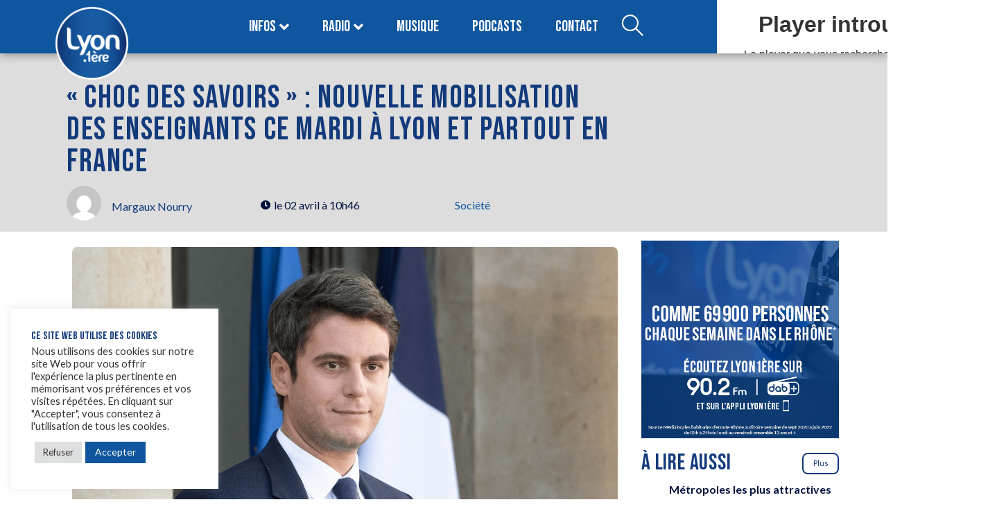

--- FILE ---
content_type: text/html; charset=utf-8
request_url: https://www.google.com/recaptcha/api2/anchor?ar=1&k=6LdMaPIhAAAAAAU2N8wYrQw_le0-yCHfLqVyZu8T&co=aHR0cHM6Ly93d3cubHlvbnByZW1pZXJlLmZyOjQ0Mw..&hl=en&v=PoyoqOPhxBO7pBk68S4YbpHZ&size=invisible&anchor-ms=20000&execute-ms=30000&cb=kz3gmnf3it4s
body_size: 48756
content:
<!DOCTYPE HTML><html dir="ltr" lang="en"><head><meta http-equiv="Content-Type" content="text/html; charset=UTF-8">
<meta http-equiv="X-UA-Compatible" content="IE=edge">
<title>reCAPTCHA</title>
<style type="text/css">
/* cyrillic-ext */
@font-face {
  font-family: 'Roboto';
  font-style: normal;
  font-weight: 400;
  font-stretch: 100%;
  src: url(//fonts.gstatic.com/s/roboto/v48/KFO7CnqEu92Fr1ME7kSn66aGLdTylUAMa3GUBHMdazTgWw.woff2) format('woff2');
  unicode-range: U+0460-052F, U+1C80-1C8A, U+20B4, U+2DE0-2DFF, U+A640-A69F, U+FE2E-FE2F;
}
/* cyrillic */
@font-face {
  font-family: 'Roboto';
  font-style: normal;
  font-weight: 400;
  font-stretch: 100%;
  src: url(//fonts.gstatic.com/s/roboto/v48/KFO7CnqEu92Fr1ME7kSn66aGLdTylUAMa3iUBHMdazTgWw.woff2) format('woff2');
  unicode-range: U+0301, U+0400-045F, U+0490-0491, U+04B0-04B1, U+2116;
}
/* greek-ext */
@font-face {
  font-family: 'Roboto';
  font-style: normal;
  font-weight: 400;
  font-stretch: 100%;
  src: url(//fonts.gstatic.com/s/roboto/v48/KFO7CnqEu92Fr1ME7kSn66aGLdTylUAMa3CUBHMdazTgWw.woff2) format('woff2');
  unicode-range: U+1F00-1FFF;
}
/* greek */
@font-face {
  font-family: 'Roboto';
  font-style: normal;
  font-weight: 400;
  font-stretch: 100%;
  src: url(//fonts.gstatic.com/s/roboto/v48/KFO7CnqEu92Fr1ME7kSn66aGLdTylUAMa3-UBHMdazTgWw.woff2) format('woff2');
  unicode-range: U+0370-0377, U+037A-037F, U+0384-038A, U+038C, U+038E-03A1, U+03A3-03FF;
}
/* math */
@font-face {
  font-family: 'Roboto';
  font-style: normal;
  font-weight: 400;
  font-stretch: 100%;
  src: url(//fonts.gstatic.com/s/roboto/v48/KFO7CnqEu92Fr1ME7kSn66aGLdTylUAMawCUBHMdazTgWw.woff2) format('woff2');
  unicode-range: U+0302-0303, U+0305, U+0307-0308, U+0310, U+0312, U+0315, U+031A, U+0326-0327, U+032C, U+032F-0330, U+0332-0333, U+0338, U+033A, U+0346, U+034D, U+0391-03A1, U+03A3-03A9, U+03B1-03C9, U+03D1, U+03D5-03D6, U+03F0-03F1, U+03F4-03F5, U+2016-2017, U+2034-2038, U+203C, U+2040, U+2043, U+2047, U+2050, U+2057, U+205F, U+2070-2071, U+2074-208E, U+2090-209C, U+20D0-20DC, U+20E1, U+20E5-20EF, U+2100-2112, U+2114-2115, U+2117-2121, U+2123-214F, U+2190, U+2192, U+2194-21AE, U+21B0-21E5, U+21F1-21F2, U+21F4-2211, U+2213-2214, U+2216-22FF, U+2308-230B, U+2310, U+2319, U+231C-2321, U+2336-237A, U+237C, U+2395, U+239B-23B7, U+23D0, U+23DC-23E1, U+2474-2475, U+25AF, U+25B3, U+25B7, U+25BD, U+25C1, U+25CA, U+25CC, U+25FB, U+266D-266F, U+27C0-27FF, U+2900-2AFF, U+2B0E-2B11, U+2B30-2B4C, U+2BFE, U+3030, U+FF5B, U+FF5D, U+1D400-1D7FF, U+1EE00-1EEFF;
}
/* symbols */
@font-face {
  font-family: 'Roboto';
  font-style: normal;
  font-weight: 400;
  font-stretch: 100%;
  src: url(//fonts.gstatic.com/s/roboto/v48/KFO7CnqEu92Fr1ME7kSn66aGLdTylUAMaxKUBHMdazTgWw.woff2) format('woff2');
  unicode-range: U+0001-000C, U+000E-001F, U+007F-009F, U+20DD-20E0, U+20E2-20E4, U+2150-218F, U+2190, U+2192, U+2194-2199, U+21AF, U+21E6-21F0, U+21F3, U+2218-2219, U+2299, U+22C4-22C6, U+2300-243F, U+2440-244A, U+2460-24FF, U+25A0-27BF, U+2800-28FF, U+2921-2922, U+2981, U+29BF, U+29EB, U+2B00-2BFF, U+4DC0-4DFF, U+FFF9-FFFB, U+10140-1018E, U+10190-1019C, U+101A0, U+101D0-101FD, U+102E0-102FB, U+10E60-10E7E, U+1D2C0-1D2D3, U+1D2E0-1D37F, U+1F000-1F0FF, U+1F100-1F1AD, U+1F1E6-1F1FF, U+1F30D-1F30F, U+1F315, U+1F31C, U+1F31E, U+1F320-1F32C, U+1F336, U+1F378, U+1F37D, U+1F382, U+1F393-1F39F, U+1F3A7-1F3A8, U+1F3AC-1F3AF, U+1F3C2, U+1F3C4-1F3C6, U+1F3CA-1F3CE, U+1F3D4-1F3E0, U+1F3ED, U+1F3F1-1F3F3, U+1F3F5-1F3F7, U+1F408, U+1F415, U+1F41F, U+1F426, U+1F43F, U+1F441-1F442, U+1F444, U+1F446-1F449, U+1F44C-1F44E, U+1F453, U+1F46A, U+1F47D, U+1F4A3, U+1F4B0, U+1F4B3, U+1F4B9, U+1F4BB, U+1F4BF, U+1F4C8-1F4CB, U+1F4D6, U+1F4DA, U+1F4DF, U+1F4E3-1F4E6, U+1F4EA-1F4ED, U+1F4F7, U+1F4F9-1F4FB, U+1F4FD-1F4FE, U+1F503, U+1F507-1F50B, U+1F50D, U+1F512-1F513, U+1F53E-1F54A, U+1F54F-1F5FA, U+1F610, U+1F650-1F67F, U+1F687, U+1F68D, U+1F691, U+1F694, U+1F698, U+1F6AD, U+1F6B2, U+1F6B9-1F6BA, U+1F6BC, U+1F6C6-1F6CF, U+1F6D3-1F6D7, U+1F6E0-1F6EA, U+1F6F0-1F6F3, U+1F6F7-1F6FC, U+1F700-1F7FF, U+1F800-1F80B, U+1F810-1F847, U+1F850-1F859, U+1F860-1F887, U+1F890-1F8AD, U+1F8B0-1F8BB, U+1F8C0-1F8C1, U+1F900-1F90B, U+1F93B, U+1F946, U+1F984, U+1F996, U+1F9E9, U+1FA00-1FA6F, U+1FA70-1FA7C, U+1FA80-1FA89, U+1FA8F-1FAC6, U+1FACE-1FADC, U+1FADF-1FAE9, U+1FAF0-1FAF8, U+1FB00-1FBFF;
}
/* vietnamese */
@font-face {
  font-family: 'Roboto';
  font-style: normal;
  font-weight: 400;
  font-stretch: 100%;
  src: url(//fonts.gstatic.com/s/roboto/v48/KFO7CnqEu92Fr1ME7kSn66aGLdTylUAMa3OUBHMdazTgWw.woff2) format('woff2');
  unicode-range: U+0102-0103, U+0110-0111, U+0128-0129, U+0168-0169, U+01A0-01A1, U+01AF-01B0, U+0300-0301, U+0303-0304, U+0308-0309, U+0323, U+0329, U+1EA0-1EF9, U+20AB;
}
/* latin-ext */
@font-face {
  font-family: 'Roboto';
  font-style: normal;
  font-weight: 400;
  font-stretch: 100%;
  src: url(//fonts.gstatic.com/s/roboto/v48/KFO7CnqEu92Fr1ME7kSn66aGLdTylUAMa3KUBHMdazTgWw.woff2) format('woff2');
  unicode-range: U+0100-02BA, U+02BD-02C5, U+02C7-02CC, U+02CE-02D7, U+02DD-02FF, U+0304, U+0308, U+0329, U+1D00-1DBF, U+1E00-1E9F, U+1EF2-1EFF, U+2020, U+20A0-20AB, U+20AD-20C0, U+2113, U+2C60-2C7F, U+A720-A7FF;
}
/* latin */
@font-face {
  font-family: 'Roboto';
  font-style: normal;
  font-weight: 400;
  font-stretch: 100%;
  src: url(//fonts.gstatic.com/s/roboto/v48/KFO7CnqEu92Fr1ME7kSn66aGLdTylUAMa3yUBHMdazQ.woff2) format('woff2');
  unicode-range: U+0000-00FF, U+0131, U+0152-0153, U+02BB-02BC, U+02C6, U+02DA, U+02DC, U+0304, U+0308, U+0329, U+2000-206F, U+20AC, U+2122, U+2191, U+2193, U+2212, U+2215, U+FEFF, U+FFFD;
}
/* cyrillic-ext */
@font-face {
  font-family: 'Roboto';
  font-style: normal;
  font-weight: 500;
  font-stretch: 100%;
  src: url(//fonts.gstatic.com/s/roboto/v48/KFO7CnqEu92Fr1ME7kSn66aGLdTylUAMa3GUBHMdazTgWw.woff2) format('woff2');
  unicode-range: U+0460-052F, U+1C80-1C8A, U+20B4, U+2DE0-2DFF, U+A640-A69F, U+FE2E-FE2F;
}
/* cyrillic */
@font-face {
  font-family: 'Roboto';
  font-style: normal;
  font-weight: 500;
  font-stretch: 100%;
  src: url(//fonts.gstatic.com/s/roboto/v48/KFO7CnqEu92Fr1ME7kSn66aGLdTylUAMa3iUBHMdazTgWw.woff2) format('woff2');
  unicode-range: U+0301, U+0400-045F, U+0490-0491, U+04B0-04B1, U+2116;
}
/* greek-ext */
@font-face {
  font-family: 'Roboto';
  font-style: normal;
  font-weight: 500;
  font-stretch: 100%;
  src: url(//fonts.gstatic.com/s/roboto/v48/KFO7CnqEu92Fr1ME7kSn66aGLdTylUAMa3CUBHMdazTgWw.woff2) format('woff2');
  unicode-range: U+1F00-1FFF;
}
/* greek */
@font-face {
  font-family: 'Roboto';
  font-style: normal;
  font-weight: 500;
  font-stretch: 100%;
  src: url(//fonts.gstatic.com/s/roboto/v48/KFO7CnqEu92Fr1ME7kSn66aGLdTylUAMa3-UBHMdazTgWw.woff2) format('woff2');
  unicode-range: U+0370-0377, U+037A-037F, U+0384-038A, U+038C, U+038E-03A1, U+03A3-03FF;
}
/* math */
@font-face {
  font-family: 'Roboto';
  font-style: normal;
  font-weight: 500;
  font-stretch: 100%;
  src: url(//fonts.gstatic.com/s/roboto/v48/KFO7CnqEu92Fr1ME7kSn66aGLdTylUAMawCUBHMdazTgWw.woff2) format('woff2');
  unicode-range: U+0302-0303, U+0305, U+0307-0308, U+0310, U+0312, U+0315, U+031A, U+0326-0327, U+032C, U+032F-0330, U+0332-0333, U+0338, U+033A, U+0346, U+034D, U+0391-03A1, U+03A3-03A9, U+03B1-03C9, U+03D1, U+03D5-03D6, U+03F0-03F1, U+03F4-03F5, U+2016-2017, U+2034-2038, U+203C, U+2040, U+2043, U+2047, U+2050, U+2057, U+205F, U+2070-2071, U+2074-208E, U+2090-209C, U+20D0-20DC, U+20E1, U+20E5-20EF, U+2100-2112, U+2114-2115, U+2117-2121, U+2123-214F, U+2190, U+2192, U+2194-21AE, U+21B0-21E5, U+21F1-21F2, U+21F4-2211, U+2213-2214, U+2216-22FF, U+2308-230B, U+2310, U+2319, U+231C-2321, U+2336-237A, U+237C, U+2395, U+239B-23B7, U+23D0, U+23DC-23E1, U+2474-2475, U+25AF, U+25B3, U+25B7, U+25BD, U+25C1, U+25CA, U+25CC, U+25FB, U+266D-266F, U+27C0-27FF, U+2900-2AFF, U+2B0E-2B11, U+2B30-2B4C, U+2BFE, U+3030, U+FF5B, U+FF5D, U+1D400-1D7FF, U+1EE00-1EEFF;
}
/* symbols */
@font-face {
  font-family: 'Roboto';
  font-style: normal;
  font-weight: 500;
  font-stretch: 100%;
  src: url(//fonts.gstatic.com/s/roboto/v48/KFO7CnqEu92Fr1ME7kSn66aGLdTylUAMaxKUBHMdazTgWw.woff2) format('woff2');
  unicode-range: U+0001-000C, U+000E-001F, U+007F-009F, U+20DD-20E0, U+20E2-20E4, U+2150-218F, U+2190, U+2192, U+2194-2199, U+21AF, U+21E6-21F0, U+21F3, U+2218-2219, U+2299, U+22C4-22C6, U+2300-243F, U+2440-244A, U+2460-24FF, U+25A0-27BF, U+2800-28FF, U+2921-2922, U+2981, U+29BF, U+29EB, U+2B00-2BFF, U+4DC0-4DFF, U+FFF9-FFFB, U+10140-1018E, U+10190-1019C, U+101A0, U+101D0-101FD, U+102E0-102FB, U+10E60-10E7E, U+1D2C0-1D2D3, U+1D2E0-1D37F, U+1F000-1F0FF, U+1F100-1F1AD, U+1F1E6-1F1FF, U+1F30D-1F30F, U+1F315, U+1F31C, U+1F31E, U+1F320-1F32C, U+1F336, U+1F378, U+1F37D, U+1F382, U+1F393-1F39F, U+1F3A7-1F3A8, U+1F3AC-1F3AF, U+1F3C2, U+1F3C4-1F3C6, U+1F3CA-1F3CE, U+1F3D4-1F3E0, U+1F3ED, U+1F3F1-1F3F3, U+1F3F5-1F3F7, U+1F408, U+1F415, U+1F41F, U+1F426, U+1F43F, U+1F441-1F442, U+1F444, U+1F446-1F449, U+1F44C-1F44E, U+1F453, U+1F46A, U+1F47D, U+1F4A3, U+1F4B0, U+1F4B3, U+1F4B9, U+1F4BB, U+1F4BF, U+1F4C8-1F4CB, U+1F4D6, U+1F4DA, U+1F4DF, U+1F4E3-1F4E6, U+1F4EA-1F4ED, U+1F4F7, U+1F4F9-1F4FB, U+1F4FD-1F4FE, U+1F503, U+1F507-1F50B, U+1F50D, U+1F512-1F513, U+1F53E-1F54A, U+1F54F-1F5FA, U+1F610, U+1F650-1F67F, U+1F687, U+1F68D, U+1F691, U+1F694, U+1F698, U+1F6AD, U+1F6B2, U+1F6B9-1F6BA, U+1F6BC, U+1F6C6-1F6CF, U+1F6D3-1F6D7, U+1F6E0-1F6EA, U+1F6F0-1F6F3, U+1F6F7-1F6FC, U+1F700-1F7FF, U+1F800-1F80B, U+1F810-1F847, U+1F850-1F859, U+1F860-1F887, U+1F890-1F8AD, U+1F8B0-1F8BB, U+1F8C0-1F8C1, U+1F900-1F90B, U+1F93B, U+1F946, U+1F984, U+1F996, U+1F9E9, U+1FA00-1FA6F, U+1FA70-1FA7C, U+1FA80-1FA89, U+1FA8F-1FAC6, U+1FACE-1FADC, U+1FADF-1FAE9, U+1FAF0-1FAF8, U+1FB00-1FBFF;
}
/* vietnamese */
@font-face {
  font-family: 'Roboto';
  font-style: normal;
  font-weight: 500;
  font-stretch: 100%;
  src: url(//fonts.gstatic.com/s/roboto/v48/KFO7CnqEu92Fr1ME7kSn66aGLdTylUAMa3OUBHMdazTgWw.woff2) format('woff2');
  unicode-range: U+0102-0103, U+0110-0111, U+0128-0129, U+0168-0169, U+01A0-01A1, U+01AF-01B0, U+0300-0301, U+0303-0304, U+0308-0309, U+0323, U+0329, U+1EA0-1EF9, U+20AB;
}
/* latin-ext */
@font-face {
  font-family: 'Roboto';
  font-style: normal;
  font-weight: 500;
  font-stretch: 100%;
  src: url(//fonts.gstatic.com/s/roboto/v48/KFO7CnqEu92Fr1ME7kSn66aGLdTylUAMa3KUBHMdazTgWw.woff2) format('woff2');
  unicode-range: U+0100-02BA, U+02BD-02C5, U+02C7-02CC, U+02CE-02D7, U+02DD-02FF, U+0304, U+0308, U+0329, U+1D00-1DBF, U+1E00-1E9F, U+1EF2-1EFF, U+2020, U+20A0-20AB, U+20AD-20C0, U+2113, U+2C60-2C7F, U+A720-A7FF;
}
/* latin */
@font-face {
  font-family: 'Roboto';
  font-style: normal;
  font-weight: 500;
  font-stretch: 100%;
  src: url(//fonts.gstatic.com/s/roboto/v48/KFO7CnqEu92Fr1ME7kSn66aGLdTylUAMa3yUBHMdazQ.woff2) format('woff2');
  unicode-range: U+0000-00FF, U+0131, U+0152-0153, U+02BB-02BC, U+02C6, U+02DA, U+02DC, U+0304, U+0308, U+0329, U+2000-206F, U+20AC, U+2122, U+2191, U+2193, U+2212, U+2215, U+FEFF, U+FFFD;
}
/* cyrillic-ext */
@font-face {
  font-family: 'Roboto';
  font-style: normal;
  font-weight: 900;
  font-stretch: 100%;
  src: url(//fonts.gstatic.com/s/roboto/v48/KFO7CnqEu92Fr1ME7kSn66aGLdTylUAMa3GUBHMdazTgWw.woff2) format('woff2');
  unicode-range: U+0460-052F, U+1C80-1C8A, U+20B4, U+2DE0-2DFF, U+A640-A69F, U+FE2E-FE2F;
}
/* cyrillic */
@font-face {
  font-family: 'Roboto';
  font-style: normal;
  font-weight: 900;
  font-stretch: 100%;
  src: url(//fonts.gstatic.com/s/roboto/v48/KFO7CnqEu92Fr1ME7kSn66aGLdTylUAMa3iUBHMdazTgWw.woff2) format('woff2');
  unicode-range: U+0301, U+0400-045F, U+0490-0491, U+04B0-04B1, U+2116;
}
/* greek-ext */
@font-face {
  font-family: 'Roboto';
  font-style: normal;
  font-weight: 900;
  font-stretch: 100%;
  src: url(//fonts.gstatic.com/s/roboto/v48/KFO7CnqEu92Fr1ME7kSn66aGLdTylUAMa3CUBHMdazTgWw.woff2) format('woff2');
  unicode-range: U+1F00-1FFF;
}
/* greek */
@font-face {
  font-family: 'Roboto';
  font-style: normal;
  font-weight: 900;
  font-stretch: 100%;
  src: url(//fonts.gstatic.com/s/roboto/v48/KFO7CnqEu92Fr1ME7kSn66aGLdTylUAMa3-UBHMdazTgWw.woff2) format('woff2');
  unicode-range: U+0370-0377, U+037A-037F, U+0384-038A, U+038C, U+038E-03A1, U+03A3-03FF;
}
/* math */
@font-face {
  font-family: 'Roboto';
  font-style: normal;
  font-weight: 900;
  font-stretch: 100%;
  src: url(//fonts.gstatic.com/s/roboto/v48/KFO7CnqEu92Fr1ME7kSn66aGLdTylUAMawCUBHMdazTgWw.woff2) format('woff2');
  unicode-range: U+0302-0303, U+0305, U+0307-0308, U+0310, U+0312, U+0315, U+031A, U+0326-0327, U+032C, U+032F-0330, U+0332-0333, U+0338, U+033A, U+0346, U+034D, U+0391-03A1, U+03A3-03A9, U+03B1-03C9, U+03D1, U+03D5-03D6, U+03F0-03F1, U+03F4-03F5, U+2016-2017, U+2034-2038, U+203C, U+2040, U+2043, U+2047, U+2050, U+2057, U+205F, U+2070-2071, U+2074-208E, U+2090-209C, U+20D0-20DC, U+20E1, U+20E5-20EF, U+2100-2112, U+2114-2115, U+2117-2121, U+2123-214F, U+2190, U+2192, U+2194-21AE, U+21B0-21E5, U+21F1-21F2, U+21F4-2211, U+2213-2214, U+2216-22FF, U+2308-230B, U+2310, U+2319, U+231C-2321, U+2336-237A, U+237C, U+2395, U+239B-23B7, U+23D0, U+23DC-23E1, U+2474-2475, U+25AF, U+25B3, U+25B7, U+25BD, U+25C1, U+25CA, U+25CC, U+25FB, U+266D-266F, U+27C0-27FF, U+2900-2AFF, U+2B0E-2B11, U+2B30-2B4C, U+2BFE, U+3030, U+FF5B, U+FF5D, U+1D400-1D7FF, U+1EE00-1EEFF;
}
/* symbols */
@font-face {
  font-family: 'Roboto';
  font-style: normal;
  font-weight: 900;
  font-stretch: 100%;
  src: url(//fonts.gstatic.com/s/roboto/v48/KFO7CnqEu92Fr1ME7kSn66aGLdTylUAMaxKUBHMdazTgWw.woff2) format('woff2');
  unicode-range: U+0001-000C, U+000E-001F, U+007F-009F, U+20DD-20E0, U+20E2-20E4, U+2150-218F, U+2190, U+2192, U+2194-2199, U+21AF, U+21E6-21F0, U+21F3, U+2218-2219, U+2299, U+22C4-22C6, U+2300-243F, U+2440-244A, U+2460-24FF, U+25A0-27BF, U+2800-28FF, U+2921-2922, U+2981, U+29BF, U+29EB, U+2B00-2BFF, U+4DC0-4DFF, U+FFF9-FFFB, U+10140-1018E, U+10190-1019C, U+101A0, U+101D0-101FD, U+102E0-102FB, U+10E60-10E7E, U+1D2C0-1D2D3, U+1D2E0-1D37F, U+1F000-1F0FF, U+1F100-1F1AD, U+1F1E6-1F1FF, U+1F30D-1F30F, U+1F315, U+1F31C, U+1F31E, U+1F320-1F32C, U+1F336, U+1F378, U+1F37D, U+1F382, U+1F393-1F39F, U+1F3A7-1F3A8, U+1F3AC-1F3AF, U+1F3C2, U+1F3C4-1F3C6, U+1F3CA-1F3CE, U+1F3D4-1F3E0, U+1F3ED, U+1F3F1-1F3F3, U+1F3F5-1F3F7, U+1F408, U+1F415, U+1F41F, U+1F426, U+1F43F, U+1F441-1F442, U+1F444, U+1F446-1F449, U+1F44C-1F44E, U+1F453, U+1F46A, U+1F47D, U+1F4A3, U+1F4B0, U+1F4B3, U+1F4B9, U+1F4BB, U+1F4BF, U+1F4C8-1F4CB, U+1F4D6, U+1F4DA, U+1F4DF, U+1F4E3-1F4E6, U+1F4EA-1F4ED, U+1F4F7, U+1F4F9-1F4FB, U+1F4FD-1F4FE, U+1F503, U+1F507-1F50B, U+1F50D, U+1F512-1F513, U+1F53E-1F54A, U+1F54F-1F5FA, U+1F610, U+1F650-1F67F, U+1F687, U+1F68D, U+1F691, U+1F694, U+1F698, U+1F6AD, U+1F6B2, U+1F6B9-1F6BA, U+1F6BC, U+1F6C6-1F6CF, U+1F6D3-1F6D7, U+1F6E0-1F6EA, U+1F6F0-1F6F3, U+1F6F7-1F6FC, U+1F700-1F7FF, U+1F800-1F80B, U+1F810-1F847, U+1F850-1F859, U+1F860-1F887, U+1F890-1F8AD, U+1F8B0-1F8BB, U+1F8C0-1F8C1, U+1F900-1F90B, U+1F93B, U+1F946, U+1F984, U+1F996, U+1F9E9, U+1FA00-1FA6F, U+1FA70-1FA7C, U+1FA80-1FA89, U+1FA8F-1FAC6, U+1FACE-1FADC, U+1FADF-1FAE9, U+1FAF0-1FAF8, U+1FB00-1FBFF;
}
/* vietnamese */
@font-face {
  font-family: 'Roboto';
  font-style: normal;
  font-weight: 900;
  font-stretch: 100%;
  src: url(//fonts.gstatic.com/s/roboto/v48/KFO7CnqEu92Fr1ME7kSn66aGLdTylUAMa3OUBHMdazTgWw.woff2) format('woff2');
  unicode-range: U+0102-0103, U+0110-0111, U+0128-0129, U+0168-0169, U+01A0-01A1, U+01AF-01B0, U+0300-0301, U+0303-0304, U+0308-0309, U+0323, U+0329, U+1EA0-1EF9, U+20AB;
}
/* latin-ext */
@font-face {
  font-family: 'Roboto';
  font-style: normal;
  font-weight: 900;
  font-stretch: 100%;
  src: url(//fonts.gstatic.com/s/roboto/v48/KFO7CnqEu92Fr1ME7kSn66aGLdTylUAMa3KUBHMdazTgWw.woff2) format('woff2');
  unicode-range: U+0100-02BA, U+02BD-02C5, U+02C7-02CC, U+02CE-02D7, U+02DD-02FF, U+0304, U+0308, U+0329, U+1D00-1DBF, U+1E00-1E9F, U+1EF2-1EFF, U+2020, U+20A0-20AB, U+20AD-20C0, U+2113, U+2C60-2C7F, U+A720-A7FF;
}
/* latin */
@font-face {
  font-family: 'Roboto';
  font-style: normal;
  font-weight: 900;
  font-stretch: 100%;
  src: url(//fonts.gstatic.com/s/roboto/v48/KFO7CnqEu92Fr1ME7kSn66aGLdTylUAMa3yUBHMdazQ.woff2) format('woff2');
  unicode-range: U+0000-00FF, U+0131, U+0152-0153, U+02BB-02BC, U+02C6, U+02DA, U+02DC, U+0304, U+0308, U+0329, U+2000-206F, U+20AC, U+2122, U+2191, U+2193, U+2212, U+2215, U+FEFF, U+FFFD;
}

</style>
<link rel="stylesheet" type="text/css" href="https://www.gstatic.com/recaptcha/releases/PoyoqOPhxBO7pBk68S4YbpHZ/styles__ltr.css">
<script nonce="xmwM-He5JhAbJTveQcFU5g" type="text/javascript">window['__recaptcha_api'] = 'https://www.google.com/recaptcha/api2/';</script>
<script type="text/javascript" src="https://www.gstatic.com/recaptcha/releases/PoyoqOPhxBO7pBk68S4YbpHZ/recaptcha__en.js" nonce="xmwM-He5JhAbJTveQcFU5g">
      
    </script></head>
<body><div id="rc-anchor-alert" class="rc-anchor-alert"></div>
<input type="hidden" id="recaptcha-token" value="[base64]">
<script type="text/javascript" nonce="xmwM-He5JhAbJTveQcFU5g">
      recaptcha.anchor.Main.init("[\x22ainput\x22,[\x22bgdata\x22,\x22\x22,\[base64]/[base64]/MjU1Ong/[base64]/[base64]/[base64]/[base64]/[base64]/[base64]/[base64]/[base64]/[base64]/[base64]/[base64]/[base64]/[base64]/[base64]/[base64]\\u003d\x22,\[base64]\\u003d\\u003d\x22,\x22woDCgcKCQmtpw6LCilBuwrsDJMOzTRkYeBYqfMK+w5vDlcOFwq7CisOqw61LwoRSexvDpMKTWEvCjz5JwpV7fcKMwozCj8KLw5PDjsOsw4AUwpUfw7nDvcKLN8Kswr3DtUxqan7CnsOOw7Viw4k2wpwewq/CuBkCXhRIAFxDZ8OWEcOIXcKnwpvCv8KBU8OCw5hJwotnw70HNhvCujUOTwvCvhLCrcKDw7LCmG1HfsOTw7nCm8Kxf8O3w6XCqF94w7DCoVQZw4xcP8K5BXvCvWVGf8OoPsKZJ8Kww60/[base64]/CpsK6w5jDihLDkMKHw4zChyBaw4ZiQMOWBA1QcsOIVsO8w7/CrSvCuEwpJHvCh8KeImVHWVRYw5HDiMOCAMOQw4Akw6sVFlRDYMKIY8K+w7LDsMK2GcKVwr8lwr7DpybDh8OOw4jDvFE/[base64]/w57DisKlw47Ci8OnAcKYRR3CnlDDhcOLwrLCp8O1w5jCsMKXA8OYw6k3XlZFNVDDlMO5KcOAwohIw6YKw5bDtsKOw6cewqTDmcKVbsOUw4Bhw6EXC8OwdiTCu3/CpUVXw6TCmcK5DCvChlEJPlPCscKKYsOmwr1Ew6PDrcOZOiR3I8OZNkB8VsOsa3zDoixIw6vCs2dmwrTCihvCjz4FwrQNwpHDpcO2wq3ChBMuecO0QcKbUQlFUgXDug7ChMKQwpvDpD1Yw6jDk8K8J8KRKcOGaMKNwqnCj17DvMOaw49Iw5F3wpnClA/CvjM7L8Oww7fCs8KiwpUbXMONwrjCucOiJwvDoTzDnzzDkVolaEfDv8OVwpFbAXDDn1tTJEAqwq9Cw6vCpyhlc8Otw4BAZMKybgIzw7MbQMKJw60zwptIMFxQUsO8wop7ZE7DisKGFMKaw5QZG8OtwqYebmTDvE3CjxfDlyDDg2d/w5YxT8Oowpkkw4wXMxzCusO9MsK/[base64]/w63CoMOlJGfCrQTCuwLCgDs2w4TDjmHDqhLDgVbCucK5w5DCvlwdR8OzwqfDsj9+w7nDrTPCnA/DjcOresKbaVvCncONwrHCt3vDkENpwoFxwo7Dm8KDWcKqdMOvWcO5w6dAw7tjwqkowqsDw4XCjQrDscKRwpzDnsKVw6zDqcKhw7hkHAfDnmV/wq0IHcOJwrJDT8OcOQwSwoAjwqpCwpHCklDDqjPDqGbDsVAceC5RF8KpJ1TDg8K5wpJKGMOjNMOSw7bCuUzCoMO1esObw6YVwrcSPzM/w413wo8YF8OMTsOwfnFjwqXDksOwworCqcKQK8OPwqbDpsOScMKBNFPDkgLDlCzCjlnDmsOIwqDDrcO7w6/CsgpEN3B7SMKKw5rCnD1KwqdlTTLDlyXDksO9wrXDlDTDr3jDrsKgw7PDssKZw4nDrQsiS8O7dsKbQDDDhl3Cv0fDkMKfGyzCnSAUwrpxw7/Dv8KTIAsDwpQiw7vDhVPCm1DCpwnDvsOaABvDtj9tMlUTwrJUw6XCjcO0dilZw4MdRFg9RGURHQvDhcKcwqrDu37DgVNWEUpdw6/Dg13Drg/CqMKnWnzDiMK6PhPCqMKiazs7KGtUHGQ/InLDu24Kwo9Fw7IuVMODAsKUw47CrktKN8OZGWPCqcO8w5bCusOEwqnDgsOrw7nDqhrDl8KZJsOAwrFKw73DnHbDrGDCuFsAwoMWfMKkLSnDm8K/w5kWRMK5BRvDowQUw7zDt8OiE8Kuwp5MX8O+w75/XcOCw4saD8OaDcK4OHx2wqnDrDvDqcOjLsK1wobCrcObwp5Nw6HCqnTCncOAw7rCnETDlsKMwqplw6TCkRVVw4BNAmbDk8KmwrnChwcNesOoYsKlMz5UAkPDg8K1w4jCgMKswp5+wqPDvcO8ZBY4wobCt0zCv8Kswp8OKsKKwojDmMKULSnDicKKZ2PCqQMLwp/DoBs8w4lmwoQMw7kGw7LDrcOgNcKRw4VwQB4YXsOYw79gwqQ4QBZvNCfDin/CiGFYw5LDqQRFLWQHw6pJw77Do8OEAMK0w6vCl8KeKcOdB8OIwr8Mw5TCgmVnwqx0wpxSOMOSw6DCkMOBY3PCnsOiwqx3B8OUwprCpcKOD8OwwoprRyPDpX8Kw6/[base64]/fRPDjQppABVlw6dHw49Jw5fCsMORw5zDkF3Dqhxew4TCq2loVwPCmcOYb0Ybw7knZwLCpcKlwo/DrHjDpcK5wq1nw5rDk8OnDsKSw6wqw43DlMO3QsKyUMKsw4XCqQXCssOhVcKSw7h/w4U3YMOLw70CwowXw67DuSzCpGnDuQY4OcK6CMOfdcKPw7ogHEkqA8KoNC3CuyJGIsKLwrpsIE03wqjDvkDCqMKOe8Onwq/Dk1nDpcONw4vCrGokw6PCrE3Ct8Kkw7hBZMKrGMOow63CvXhcKcK/w4M0HcO7w5ROwp9RHklywoLCl8O+wqsScsOWw5/CpxtHRcOfw7gvJcKCwppvAMOZwrfCtGXDm8OoY8OID3HCsT0vw57CiW3DmUAkw55HaAQxcWV4woV7cCcrw6XChzIPOcOcY8KnEltfLgfDsMKFwqRBwr3Dn3pawoPCrCZRLMKpYMKGRmjCs0XDscK/MsKVwpfDhMKFXMKAecOqaDoiw656wonCgTlTVcOHwrIKwq7CtsK+MhbDq8OkwrRPK13CvANEwrfCjk/DncKnPMO5TcKcecOfG2LDhFkcSsKwUMOew67Do29QK8OlwpxjGQ7CkcOYwo7CmcOeLVBXwrXCq0nDmhY8w5Mxw5JGwq/ChTY3w4Ncwr9Mw7zCs8OQwpBCDT11JnUELlLCgk7CjsO0wq80w5pqB8OowrlnWhBlw4Yiw7zDrsK1wpZKNXLCscOrDMKYT8Kiw73Dm8O8IR3CtjgnPsOGPcOPwr/[base64]/DusKbwpMewoImQcOvw61TZC3ChC14w54IwojDhTzChSo3w4bDuXzCkyXCgsKEw6olPDspw5tYHcKsVcKsw7TCpmDCvzLCty3DjMOcwonDncOQUsOvFsK1w4ZFwp1cOXBLNcOiQcKEwpNIfA0/OHp8OcKROFh2fVXDn8OJwq0jwpZAKRXDocOIVMOBCcOjw4LDksKUDgRgw6rCqSdwwpRlN8KEDcK2w57CmCDCt8KsdsO/[base64]/[base64]/[base64]/DlwDDncKCw6fDv1VpQMKRVMO5aWFWVMOhw7oZwp0Xf3jDgcOObhJTLMKkwpTCgAJFw5VjV3Q1VxPCgUDDnsO4w5DCtsOIQw/[base64]/GjZlXHzCrBrDv3LDmsKEWMOgwrXCgMOfHAQ4HRPDjAsFEh5UMsKHw5kUw68gbU85IcOBwplpccOFwr1PZ8O1w5gtw5fCjDrCsB9IFsKswpPCu8KPw4/DusOSw43DrcKBw4XChsKbw40Ww7lsFMKQY8KUw5New7nCuBoTB2IWJcOWJBBTacKhHSHDoThMWncAwoHCg8OOwq/CscKpSsOIZsOGWVtAw5dWwobCmF4aT8KET33DimnCjMKAEkLCiMKIJsO+bCF4b8OfP8ObZWDDlCI+wqsNwrN+XMOiw5nDgsKuwobChcKSw7Afwr85w4DDmEDCu8O9wrTCtCTCr8OqwpUoe8KOJzTCg8O/[base64]/Dh8KMw5dLeQ3CvMKvw7/DqcK4wrPDmzIGw6lWw7/DkwnDqcOXY25TN24ew4ZHccKuw6Z7fmrDpcKdwobDjXV7EcKwPcKgw5Q7wqJLA8KWCh/[base64]/DrsOcwoAeO8OyI8OSWWvCkhdVwoTCgDvDucKjwrfDrMKoJWFPwoFUwrQbIcKYAcOSwo/CvXlhw6PDqzxxw4TChGbDokp+wpglOcKMeMOrwr4cfx/Dj207ccKYXkjCrMKqwpFLwrITwq8QwoTDl8OKw5XCsXvChixZHsKDRHwWOFfDm0YIwpPCv1jDtcKRHBkkw7AGC15Cw7HDnMOxPGjClkgJdcKyN8KXIMKFRMOTwrl+wpnClAcUY3DDmiXCq0nCvEEVUcO5w5odBMO/YBsTwr/[base64]/w6PDh1zDkGdCwoTDiSbCmcKZw7PDp0o9RloPFcOZwrgiE8KXwrXDrsKlwp7CjSwiw5JRX11tE8OOw5XCtC44fMKiw6PDkF9nQGPCkDAfT8O6D8O1dB/Dh8OoXMK/wpZHwr/DkyvDqwdYISZIK33Di8KqE0zDlsK7AcKQI25ELMOCw4lvR8OJw7Jsw6fCuhnCgsOCcGPCmkHCrH7DnsO1w5IuSsOUwpHDvcO6aMKDw63DncKTwrNewrbCpMOzOjNpw6/[base64]/CvsO/[base64]/[base64]/DtixXdVMbwoTDg8KbLQQEJnQ/wrzDpMKFw4rCicOUwq0kw7jDk8OlwpFXZMKkw4/DvcKjwoTCpXxbw4TCtsKub8KwPcK/w5bDlcKPd8ONSCpadk/DoEckw5IHw5vDpm3DimjCvMO6w4DCvzXDv8OTHzXDvCofwot+JsKRLHDCuQHCmn1zRMOuBgfDswhmw4rDkFpOw6DCvCnDmX1swrpzWzYBwoU6woh0Gy7Dg1lNJMOYw50lwonDvMKyKMO/ecKpw6bDq8ObZEJDw4rDrMKCw4VMw6DCjXXDnMOvw7lMw49Ow7/DocKIw6p8a0fCrRslwqRHw7fDt8Ocwp4bNmsUwplvw7zDhA/[base64]/Dh8KEQ8OLw6NLYsO8TkjCt8KZNn5HEcOmC2/DiMOrWyDCo8K6w7TDh8OTXMK5FMKnYlhqOG7DjMKnEk3CmcObw4PCgMO1eQ7CjwM9J8KmEWPCv8O/w4I+D8KiwrNSCcKARcKpw4jDp8OjwqXCsMOTwp8IdcKGwqgMMAw6wrzCgMOYOx5lWgstwqlcwqZUU8KjVsKBwoBRDcKfw7Azw4ldwqbCmmAgw5F5w5xRFWwVwrDCgHlKbMOdw7lRw4g7wqNJZcO/[base64]/[base64]/w5ZMfjFVNjzDrUMNwodUw4QWw7fDkCrDgQDDisKrKnl7w5LDmsKfw4zCrgXChcK4d8Ovw6dMw6Aafg4vTsKIw5bChsO1wqrCocK8Z8O4bw7CsilYwrnCl8OjNMKzwopZwoddJMOGw5xkYHfChMOpwolnYcKbHRDClMOIbw4GWVshb0jCu1t/[base64]/CiDUywpxFFcKKwq/ClMK8VCMdw4Ecd8KxZMKKwqo9RD3DmB0Qw7XCiMKldnQNUkbCvMKVF8O7wpHDiMK1E8OBw582E8OMYxDDm3jDt8KzZMOuw4HCjsKkw5ZwZAkdw6NMWT7DlcO7w49ODwrDoDzCnMKtwo9lcykvwpbCox0GwpAiKQPDqcOnw6bCmEJhw6N9wp/[base64]/DkMObB1DDv1Vvw4PCjsOfXgHCkzjCvsOfacONOwbDrsKwcsO3LCc8wo1jOMKJe3c7wqwNVwUAwqY4wpJRMcKjLsOlw79raXbDtlzCvzc/wp7DsMKywp9iIcKRw7PDiC/DtA3CpkFbCMKJw4XCoRXCl8OvIsKBF8K9w7IbwohqIUpzGX/DiMOBNR/DgsOOworCqMKtGE4rVcKXwqUAwoXCtBwGfSlPw6cWw7M8fj9zd8O+w79tdVbCt2zCtwkgwpbDr8Ocw6Eyw47DrBBiw4HCrMOnTsKrDW0Vf1UPw5jCrxfDgFVqUhzDn8OpUMKcw5o/w5gJZsKuw6XDmRDDjExawpEqL8OpB8Kfwp/ClGgUw7omVxvCgsKLwqvDux7DuMOPwpgKw7YCKwzCgk8mYm3Ci33Cp8KLNMO7NcK7wrrChcOlwpZcMcOYw5hwOlPDgMKOZAjCrhF/LlzDpsOlw4jDtsOxwoFyw5rCksK0w7lSw4dWw685w7/CjDltw48wwoxLw5YyYsK/VMOUbMKiw7wgAcKAwp1ATMKxw5ERwpJvwrAFw6DCusOsbMO8w7DCpxMQwrxWw48aYiZlw6jCm8KYwrPDvhPCk8KoYsKDw7oFNcO7w6F7AEDDk8OBw5vCohrCpsOBAMOdwojCvF3CucK2w78owqfDsGIlHxhWVsOAwoxGwr/CmsK6K8OIworChsOgworCusObcy8dP8KUDsK/[base64]/w7o4wqZLIMOJJWg+w7QmdB/[base64]/CrMOuw68RHsOCLhQYwoDCljjDqU/Dq8KySsKiwq/DkQFFZXHDgAXDvVTCtjA2RjjCt8O4wqEqwpfDusKXRUzCuSduaVrCjMKXw4HDsUjDjMKGOi/DicOfIXBkw6N3w77Cr8K/VETCo8OJNEsBUcKHHgPDghDCssOrF3rCiz0uKsKKwqLCmcOmUcOPw4DChFx2wqBiwpVuFznCrsOJK8Ovwp97PHBIGhlBc8KoKCgeUgzDmRtyATRVwrzCsQnCrsKhw4/[base64]/NBLDiBNywqDDqMO6KSLCusKLAwxcMcO2wqLDj8Kiw5bDm03Ct8O/dGLClsKtwp8Qwo/Crk7ChcOYPcK6w7s4PTQowq7CmBhoWzzDlwg/SUMWw4orwrbDl8O/w4FXCRsjajEswp3CnkjDqjxvLsKhJQLDvMOaSCLDnx/Dn8K4Qyt4fsKAw6/DjF06w4/Cm8OQKcOBw7nCtsK9w5xGw6LDt8KdQjTCnGFdwqnDvcOtw6Y0RC/[base64]/DvcKTeSDCh8KUw7LDgsO2w5kkwrzCgsKbSnY5wp/[base64]/DuDfCgsK/DQx6X8OWw6HCqiPCkcORwq7Dk2FiXE/CosOmw7HCv8OzwpjCuj9pwovDi8ObwrBDwr8Lw4ANX3Mew5/CisKkAh/Ck8OQcx/Dq3zDp8ODOnZtwqMYwr5Fw45pw7fDgVgBw5A7csOUwqouw6DDtTljHsOzwrzDlsK/AsO/eldtdWgJLg/CkcOkWcOaFsOow44Wa8OxHsOyacKdM8KCwovCuBbCmCQvdQbCscOFWizDucK2w5HCrMOgdBLDrMOPLDBwUH3Dikphw7XClsKUWsOLQsOxw6PDqCPCsW9GwrrDksK3IhTDhnIMYDXCjWw2CDRpQHXCmXRxwpEQwoMBWApZw7BZPsKuSsK/LcOVwqrCksKuwqbCrD7ClCtnw7ZRw6kGFgzCsmnCiBYHK8Oqw6IMWEzCk8OKO8KXKMKIWMK7FsO9w7TDsG/Crw/Dt25rAMKbVcOGO8OUw7trAgFrwql9XRgRWsOvT20jNsKQI1ktw5zDnjYIAD90HMOEw4sCZHTCj8ORKMOnw6vDqTkpNMO/w7AdKsOwCRRWwrxuaCzDp8O8N8O7wpTDplHDrh0Pw4xfR8KtwpXCq2xzXcOuw4xGK8OVwrR6w5DCl8KMNRzCl8K8bB7DsQo5w7IzQMK3ZcOXLMKxwqsaw5zDriZ4w6Maw68Hw5QHwq9DfMKWallKwo9TwrtsIwPCoMOQwq/CpiMBw65KRcO2w7XDrcKvQB1Cw6nCjGbCgyPDoMKDPAEKwrPCgDMuw6DCqlhMHn3Cq8KFwoMVwpXCqMOqwpo/woUJJ8OOw77Ctk7CgsOwwobCpcOywrdrw44WGRXDhRAjwqR4w5JxKT/CgQgbEsO0RjolTSnDscKTwrvCplXCqcOWw5twBsKzLsKEwqYRwrfDqsKncMKxw4k5w6EhwotoXHvDpiFqwrYsw6Atwq3DnsOnK8OGwo/CkmkBw4QiH8OZYA7DgCNtw5YyKmtSw47CjHt0RsKpRMO+UcKQUsKsREHCkArDrsOcM8KiPi3CgXzDh8KrN8Oaw71ydcKDVsKfw7vCvsO9wrYzVMOOwp/DjwjCsMOcw7bDvMOGOmo3EyTDt27Dpw4jDsKRPi/DisKww5c/EQIfwrPCoMKodx7DonxBw4HClgtKXsKEcsKCw6BWwpBLYDUVwoTCmjTCrMKjKlI8YCcIGWHCisK2CCPCgAnDmkM4TsKtw47Cp8KtWwM/wq4CwqrCoBI8W1DClEoDwq94w6o6cU4iEsOBwqjCocK3wo58w77DrcKXJjrDoMOkwpdFw4XClmHCgcOyKRjCk8KBw7Zbw7sQwrrCtcK0wqcxw7LCrF/[base64]/DnnPCscK/w6TCul5PwrECwp9+w5XDtXHCnMKgADYCwocfwoTDu8ODwrTCk8OEwpxpwqLDrsKPw5LDq8KGwoPDok7DknwTIxA6w7bDrsOnw55BVVpOT0TDqggyAMKbw70Uw5vDmsKJw4nDpsKmw64AwpUCDsO4w5ADw4dZA8OLwpLCnmHCpsOdw4/DrsO4EcKOUcKPwpRJKMOOUsOSWV7CscKyw43DjGjCtsK4wqE8wpPCg8OEwqzCn3VIwq3Dr8KXCsKEG8OqK8OCDcO4w4JWwpvCnMOBw4DCp8Olw5TDg8OqS8KWw4sgwolMM8K7w5AFwrPDpQUZWHwZw5xZwow2LhdoT8Oowp7CisKvw5rCjC/DnSQYL8OSacOxE8OswrfCrsKAWxfDnzBeERrCoMO1H8OffHsBaMKsPl7DssKDDcKuw6LDscKxE8KcwrHDvCDCnXXCrmfCh8KOw6zDtMKIYFo0CyhECRfDh8Oiw4HCpcOXwq7CqsOYHcKuOWwxC2Mxw48+ecO4cT/Di8KBw5ogw4XCggMHwo/CmcOswrXCkn3CjMOVw4fDrsOtwqVVwolnaMKgwpDDjsKwLsOvLsOswr7CvMO9CmLCpinDsHrCsMOSw69mBENlW8OKwrs5DMKcwrDDvsOoTTbCv8O3WcOKwqjCmMKbSsOkFSgDGQrCj8OtBcKHVUATw7HCgCAVHMO0Fy1mwobDhMO0YW7CmsK/w7ZMP8KPTsOOwo5Rw55QYcKGw6kOPERoMRloUGfDlcKLE8KMKwHDmcKsL8OeXX8Dwq/[base64]/Dt8OAPcOXG3whwqd4wr7Cj0XDvmE/BcKzCk7CglMnwo4hFgLDhS3Cr3PCoTnDq8OOw5rDoMOpwpLChiXDlH/[base64]/McK7L8OHwpjDiMKowr/DnUNkw4XCqxoUP8OSCsKBOsKwC8OtBxVbY8Ojw7TDi8ObwqPCl8K2c1R3L8K9QUQMwo7DnsKLw7DCicK+CcKMDgl+FxEDXjhUR8OtE8OKwr3CkcKgwp4kw6zCscOLw51zTsOQTMOtLcObw7g6wpzCkcOgwqzCs8K/w6AQZmjDv1HCs8One0HCvsKTw7XDhRfDm2rCoMK1wqFEJsO/ccOkw5nCnTPDihZ8wqPDgMKQVMO7w5XDtMOfw5xaHsOww7zDksOnBcKLw4F6RMKMcgHDtsOgw6fChSE6w5XCv8KSQGvCrnzDscKzwphxwoAMMcKBwpRaUcOxZT/CnMKmXjPCnmnDoy1Db8KARkLDjE7Ciw7Ck2HCt0HCiSAjSMKJQMK0woXDg8K3wqnDgQfDiGnChFbChMKRw5QYFDXDgDLCmC/[base64]/[base64]/DqcOsLnzDhsOjw4PDpcOrwovCn3PDosK7f8OBNsKbwr7ChsKwwr/Cl8KHwobCnsKxw4JeaFRBwpTDjlbDsAFFUMKkRMKTwqLCjcOYw6k6wrDCjcKjw6JYRzN8HDN6woAUw6DDqcODZcOVJgPCi8KSworDn8OAfMObdMOoIcKGI8KIZw3CrybCphbDnkvCvsOCNBDDgwrDm8K6w4Q/[base64]/[base64]/[base64]/Cm8O0w4hFc2gNEMO7wpHDosOzS8K1w4x6woEtbcOcwqQRQsKYVk5/DU1BwqXCncO6woPClMOyGzIhw7QlfcKxQQnCkmHCmcKTwpZOJV05w5FOw6VsP8OLGMOPw5IjVlxgQTXCtMOIYMKTZ8OoNMOWw7MYwolWwp3CssKDw6gVB0bCnMKRw7c5MGLCocOuw7HCisO5w4J4wqQJdEXDoxfCiwPChcKdw7/CgwgLWMKywo7CpV5fNCvCsXclwr5iLsOZV19/NW7DkVcew4VfwpbCtRPDn09VwoJiIDTCulLCg8KPwrhIbSLDv8K2wpPDucObw7IfSMOleTDDkMOLHgBiw6UAUhh1RsOOEMKMEGfDiy0Ie3TCjF9hw6NyIU7DtsO8LMO4wp/DpUbClcOzw5LCksKVJF8XwpDCmMKywopywqRQKMKNCcKtQsKkw5RowojDlgDCk8OCNxPCj0fCj8KFQgXDtsODWMOyw7nCh8OzwoEFw7xDeEnCpMOpNhw/wp7CsSzCr3nDhnVsGDdJw6jCpUshcFHDhBXCk8O0fBwhw7F7FxoJQ8KGU8K9BFXCvzvDosOAw6plwqRcdkJaw7s8wqbCmlzCtCU+AMOQO1U6woUKRsKpNsKjw4/[base64]/Cr8O4woQHY8OwdEU+wo9eK8KSBAAow63Cq8Knw4fCtMK8w5NUQ8ONw7vDpRrDl8OdcMOHMCvCk8OvdyfCrcKtw49iwr/CrMKIwoIJPB7Cq8KmQWI+w4LDglFbw67DvkNocWl5w40XwrMXWsOyOirCjH/DhcKkwp/CkjIWw4rDn8KKw5XDoMO0cMO/fn/CusKRwpTCscOtw7RtwoHCpQsDWU9ewpjDjcKvISEUKMK8w7ZrbUPCssOLMUPCjGxzwrg/wqVNw7BoJiMew6HDlMK+bHnDnk4rw6XCmjJyTMK6w6XCm8KJw6Baw4FofMONLX/[base64]/CgHspw5/Dv1zCusOMe0cgM1FmRnnCkCJewprDoVPDm8OYwq/DpDfDksOSdMKowqPDmsOANsOzdhjDsXpxS8O3E2rDkcOEdcOZD8KWw4nCuMKtwrEvw4fCh23DnG9HWW8fdWrDoRrDqMOQCMKTwrzCkMK7w6bCusOswoQoT2I9YQIvZiQYWcOLw5TCtz7DrU5vw6JnwpXDqcK5w4RFw5/Cl8KHKj4Tw7ZSdMKTfX/DocODH8KmRRZMw7bDvjXDscKuS2Q7BsKXwq/DiRsswqHDusOnw7Brw6fCpQBeGcKuU8O7N0TDscKBUWBewoU/XsO5HkXDuV5FwrMlwoltwrNEYijCsC/CtV3DgAjDvTbDtcOjDBd1WR0Swq3DsiIaw5TChcO/[base64]/Ds2XCu8O2wpbCpVHDn8KsPkYvwqMMw5hJBsKywqQ/fMKRw4zDqwTDlmXDryoiw5FIwpDDuDzDucKkXcOywqvCu8Kmw6wPNhbDgCwHwplowrd4woFMw4ZOOsKkGUrDrsOZw4fCkcO5algYw6RYQmQFw5LDvCHDgWFqWMKIOmPCvijDqMKIw4HCqhEBw5/DvMOUw6kVPMKmwrHCkE/[base64]/Cnx4ZIzVeUMKfwqJKeAkgw5hab8KMw5LChsOuFSnDtsOFfsK+TcKHBWUlwpPCgcKcX1vCrcKLAmzCnMKAYcK0w44IOz/CiMKJwqXDksOCcsKtw7w+w75nHRUyNUFtw4TCoMOMX358BMO4w77CosOxw6RLwq3Dug4pM8Orw4VpNUfCtMO3w6bDrU3DlD/CnMKYw4lZeB1XwpJFw6XCl8Ogwop5wqjDv30iwrjCrcKNL3Msw45vw6kbwqcbwosOd8Kyw71OBnYXGBXCqEQBQmomw4HDkVhoNx3DpEnDisK0IcOJQUzCnm97LcOtwpHCoDQMw5fCmDLCrMOOasKhClIIdcKuwqo/w5IVM8O2d8KsFynDtcK/aHY1w47DnUEPb8OAw4nCrcOrw6LDlsO0w5xlw5Yywq5xw6Y3w7zCjmczwrd9IVvDrMO0ccKrwqR7w4bCrR1jw4FBw7vDkFDDvRzCq8Kkwol9LMOFZcKhMDDDt8KcCsKfwqJzw6jClDlUwpo/eWnCjRpfw4IqJEVmX17DrsKTw7vCvcKAdg5bwo/Dt0YfSMK3MD9cw6dSwpPClATClWDDqmTCnsKrwoktw5lLw6LCrMK+QcKLYX7DrMO7wrABwpgVw6Bdw78UwpcLwp5Dw6ofBHRiw4p/LWoNBBHCqEE0w4fCi8Kqw6LCmMK9c8OhLsOWw4cLwodvU0rCjx43PHQnwqrDkgkRw4DDhsKww4QSYS8fwrrDrMKnUF/Cq8KbC8KXMznDoEsHK3TDrcOzaWdQR8K2Lk/DgMKsJsKjQQ7DlEYHw5nCg8OHM8OPwozDpBLCq8KmYlTClg13w497woNWwqgFeMOqWgEQWDxFw7tYKDDDlsKNT8OHwojDpcK1wp5mPiPDiF3DkFp2ZwzDrMOZacKdwqk8csKJMsKNXcKDwp4eCzQVbgTCrMKRw608woLCnsKSw540wqt5w6dbN8KZw7YTAsKWw489N0/DshJ9LzrCm1jCiEAIw7DCmTbDpsKOw43CkScjEMKZeDJKdsOwVsK5wpLCl8Onw6QWw4zCjMK7WEvDlG1VwqLDiGByJcK5wp14wonCiyPDh3x5azUTw6DDnsOcw7tEwr0Cw7nDscKyACTDnMOhwp8/w4N0DcOPU1HClMOhwrPDt8OTwrzDkUo0w5fDul8WwrgffSbCgcOsdihaa30zFcOcF8OkQTImP8Kdw4HDpGRawrUlOGvDrGh6w4LCgn3CisKOI0Umw7PCoyRKwpXChlhOYyDCnx/CvjHCnsOuwovCk8O+cHjDgCHDi8OdAjMSw4bCjGhXwow9VcKjK8OLQhpYw55ecMK5CGsBwp0qwpvDj8KFR8OnYSHCmRXCv33DhkbDpsOWw4XDj8OawptiNcOVAgpGInNNASHCul/CmzLCqQfCiHVbA8OlB8Khw7LCrSXDj0TDh8K1ThbDpMKRA8O8w4nDncK6a8K6FcKow79GGnkBwpTDsV/CrMOmwqPClQPCkEDDpxdIw5fCr8O9wqE9WsK0wrTCkWrDmMKKOw7DmsKMwokme2BvMcKCYFZew7QIasOwwrHCisKmA8K9w5jDtsOGwr7CswJOwrU0woBawp/DucOjBmvDh33CucO4OjVWw5w0wpFSOcOjUDciw4bCl8Oew5c4FSobTcK0YcKoVcKHRB5ow6R4w74EYcKOecK6EsOVdcKLw6x1w7zChMKFw5HCk3cgGMOZw7MOw5XCs8OgwqkGwp4WG09bX8Opw4oQw64CTS/DsljDlMOrLy3DgMOGwqnCk2/DrwZvVBEoE0zCvE/[base64]/w7siwooFPFUBw4HDtsOMHcKzSSDCicOVw4zDmMKVw6TDhMK0wp7Coj/CgcOPwpojw7zCuMK8D17CoyROUcKhwqTDtsOZwq4Rw5tFcsKnw7pNMcKiRMOowr/CvDQpwrDDi8OdSMKzwoNwC3cVwpFhw53CrMOxwo3Clz3CmMOZVjvDrMOiwpXDsm4Zw6JSwrZgdsKtw5NIwpjCuBsfbQxtwqzDkmvCkn06wpwCw6LDjcKsF8K/wrEMwqVgc8OXwr1vwr4Iwp3Dr0jCiMOTw5oCCn0ww6xCNzjDp27DokRfDiNpw69+E3J6wr0+BsOQbcKVwo/[base64]/CpMOoVCR0wobDlE7Cs8O5w6DDhsOKNjk/KMOiwpDCjX/DjcKlFj1ew58hwofDvXPDnARHJMK7w77DrMOLPETDgsKYaGrDm8O3R3vDu8OLHQrCrD5rb8KrAMObw4XCqcKJwqbCrxPDt8KFwoN2U8Oww5R/[base64]/wqTDvsO9FsOkwqHDrMOIw6HCj8OPREEqSS/Cjj9fIcOSwoHDk2/[base64]/aB8YBcOvw7bDoHRUwq7Dl8O7wrAHw6Rxw7Mhwp4HHsKcwp7ChcOAw7QJEAVjTMOPW1/[base64]/DsA3DhSHDg8OFFlnDlEvDgMKZE8KNwpLDpcOSw4EmwrTDv1rDtT8CTExGw5/[base64]/YMKZQcKzNQnCnSvCoMOjalElUg1LwrUgTAxww7jCsibClRrDrSjCsgQzFMOjO1gTw514wpPCv8Otw5HChsKTEyV4w7DDug1Jw5EGTgpZSwjCqhDCjyHCvsOUwq8Lw5PDmMOHw5x8Nj8ffsK/w5nCgzPDqE7Ch8O/I8KuwoPCoXrCp8KjAcKlw4AYPh0/W8Onw7dLNhXDmMK/BMKOwpLCo1k3d33CjGIGw79CwqnDqFXCnCoTwrbDocKDw4kcw67CjmUDOMOXRUQ/wr1YHsK7JCbCn8KAZQjDvEZlwpdjXcKKJcOsw6B5dsKaYB/DvUsTwpoawrZWcgxLX8KlSMODwpFPacOZZsK6SQYzwpDDiEHDlMK/wqwTKl8+MTQBw6bCjcKrw4HCgMK3X0zDpTJkY8KJwpEEIcO5wrLCgDV1wqfDqcKUIX1tw68dCMOFCsK2w4Vcb03CqmZSNsKpJyjCtMOyNcOHTQbDmHnDjcKzchE0wrlWwqfCpHTCgDjCnG/CncOdwoDDs8KuD8O5w7FcJ8ORw5MzwplNSsOJOy7CigwPwqbDvcKSw4PCtWPDh3jCqA5eGsOHO8KXLzvCksOhw48wwr8+XSPDjSbCn8Kow6vCncKEwp/Cv8KFw6/[base64]/Dt8OPKcKZaiXCv8KQw5LCmMKawqo9MMOaw4/Dow5cRcKzwrI6cDBTbcO6wr9OGTozwooewrBGwq/[base64]/CosO7w5nDhsOBwqzChWEnVsOBw4Bjw6rDr8OkckBgw77DoXYPXcOtw5TCncOOJ8OHwoIzK8OdLcKpdnJew4QfJ8O9w5rDrRLCgcOAWTFXbj47w6LCkw0KwprDsAQLZMK7wq12EsOLw4HDkFzDlMObwq3CrlJ/DSfDlcK+cXXDjXVFARjDnsOkwqfDg8OvwovCjG3Cg8K8Cg7Co8KdwrpIw7TDn0Z4w5UILsKfZcKbwpDDosK6dGVAw7bDlSoRaHhWOsKDw6JvbcOdwrHCrUXDgBgpdMKTKxnCocKswo/Du8KVwrjDrVUDJjUGWXhKAMKowqt8aCHCj8KFD8K/[base64]/woTDmcOATBvDhHXDvnjDv8OXXsO3N8OgWsOywrkSHcO0wr3CrcOKQSXCuGogwqXCvGE5wpFaw6zCvsK8w4YMcsOxw4TDtBHDlV7Dp8ORJxpOJMOVw5DCscOFJy9MwpHClMKtw4M7KcKhw6PCoGZaw4jChDpwwpjCjhZiwr1KBsKJwrIhwplwVsO5bl/CpS4dWMKbwpzCr8OJw7bCk8Oww7hhT27Cp8OtwrDCuxdqYMKcw4ZbUsOLw7oUVMOFw77Dngtsw69EwqbCsHxqX8OJwpPDrcOUCcKXwpPCicK8L8O+woPCuyxTQVw/US3Du8OEw6lgKsOKJDVvw4HDvU7DrBbDn38JesKZw4w/BMKywoERw5TDpsOvF0PDocKkSV3Ck0fCqsOsBsOtw53CjWs3wonCsMO9w4rDucKxwr/CmUcAFcOhJHNZw6rDssKTwr7DtMOUwq7Cr8KVwpEtwpxXeMKCw5HCiiYmVlo3w4k9UcKYwr/[base64]/w5o3WcOmGcOhwrzCs8KMBGDDmMOhwoYMwr1Hw6bCssOHcW7CpcK/BcOUw5fCnMK1wopOwrIwLTbDg8K8VUvCnDHCgWYxRGpZUcOow6HCi2FSPH7DgcK9N8O/Y8OtMCZoe08zEyrDlGrDiMKWw6PCg8KSwr1Uw7jDmkbCvALCvATClMOMw4LDjMKmwr4xw4ouFWZJREwMw7/Dj07CoA7CoyTDo8K+Fjo/Wg9sw5gKw7AJD8KZw7p+PUrCn8Ouw5jCqsKhYcOANcKfw67Cm8OkwrrDpzfCtcO/w5TDl8K8I00vw5TCgsO9wqPCjXVAwqrDrcOfwoTDkysow7xBOsKXV2HDv8K9woB/TcK+HwXDkn1aeWddQsOXw6p8A1DDq2DCu3teAH05e3DDhsKzwpnCmSDDlS80RR8hwocjDVEwwq3CnMKswoJGw7Qiw6/[base64]/DiiIMS8OtwojCmw08ZMKVwpxpwq4ALBQyw65uGhsJwr5nwqgDVgE2wpPCv8OqwpcRwrVbMi7DkMOmFxHDssKYNcOswr7DmwcBW8O/w7dAwoU2w7dqwotYdE7DlTDDlMK1OMKYw78Qa8KZwo/[base64]/eUwWw5zCssKYwpvCvMOyMcKYwrjDhsOsw4pVw5TCt8OIwpk6wprCvcOOw4fDvhcaw5/CqkbCmcKWCF/DrV/DjRHDkwwCJMOuDU3Dok0zw6NHwpxYwrXDpjkgwppUw7bCmcOJw7ltwrvDh8KPTjl6L8KITcOlF8OTwoLCtXDDpA3Ch3hOw6rCrH/[base64]/[base64]/DrMKHAcKjTMOaw77DoG7DqUtZw4nDlHbCp8OgwqdnUcKcw6wRwoUZwoDCtcOWw6bDjMKdZcO8MgU/Q8KBJ0kgZsK+wqPDsTzCjsOTwqzCkcObVQPCtRAVWcOiPxDCgsOkPsOQGnzCvsOYAcOYHMKdwq7Dox4jw7syw4bDpMOgw4MufV/CjMOhw7orFRFGw5pqDsONBSbDq8KjZlJ5w47CmnBPacODJjTDi8O4w4jDigfCuEfDs8OkwqHDsRcSZcKtQVPDlEXCg8KZw7spw6rDhMOiw6xUGlfDrnsRwrxeScOYbkgsSsK1wpgJS8ObwpfCocO9MQ/[base64]/[base64]/Cv8OkUcOzO1jDqE9xdytRwrpzw4/CicKWwrh7R8Obw6tmw6PCh1VAwqfDtHfDscO5MV5dwqdCUktNwqPDkH7DscKGesKhWh10fMOVw6zDgDfDnMOUB8KAwojCtQ/DuFI6ccKnOjLDlMKmwq0+wrzDqkrDi198w5xabW7DqMKMGMObw7PCmjNIaHZ2ScKQa8KvCj/Cv8OYEcKlwpNAVcKtwqZTQ8KXwp4cBn/[base64]/w7bCrjR2w5HDnsKbw6Itw6xcScKpwq8yLMKcwrhHw6TCk8OtG8Kgw5PDjcKVdMKZE8O4d8K2MnTChzDDoWdJw5nCgW59IFDDvsOTEsOCwpZjwo4ZK8O5wo/Dm8OlYSnClHRww6/DuWrDvmElw7dCw7jCvQwTbVVlwoLDv30SwpTDpMKXwoEXwpMUwpPClcK6a3c0ACfDlXpdWcOEe8ONbU7CisO8Q00nw6HDtcO5w4zCsSHDsMKWSUUywo9Wwp3CpGnDqcO8w5PCq8K7wojDsMKQwoBtasK2NHlvwqlBUWAww7UFwqzCusOmwrRxFcKcc8OaDsK6GUvCl2/DtwRnw6bCuMOxfCM8QSDDqXcjCW3Cu8KqeDjDkQnDlW3CuF4Pw6p9b3XCt8OVXMKPw7rDrMK2w4XDmRs\\u003d\x22],null,[\x22conf\x22,null,\x226LdMaPIhAAAAAAU2N8wYrQw_le0-yCHfLqVyZu8T\x22,0,null,null,null,1,[21,125,63,73,95,87,41,43,42,83,102,105,109,121],[1017145,768],0,null,null,null,null,0,null,0,null,700,1,null,0,\[base64]/76lBhnEnQkZnOKMAhk\\u003d\x22,0,0,null,null,1,null,0,0,null,null,null,0],\x22https://www.lyonpremiere.fr:443\x22,null,[3,1,1],null,null,null,1,3600,[\x22https://www.google.com/intl/en/policies/privacy/\x22,\x22https://www.google.com/intl/en/policies/terms/\x22],\x222KV82QDaExPtkfPyQwKJwcan1UkSqt/4rtmyFc5N5b4\\u003d\x22,1,0,null,1,1768952931849,0,0,[196,121,179,124],null,[39],\x22RC-_iNAPsWn3-eWog\x22,null,null,null,null,null,\x220dAFcWeA5weXVViIax0QAliciVY3lu9JWdxOBIotteCi2OqTm1A3xY9VGBvETImQoCDRRj6gT0-3iITQDl50STzAAD7lcPQDPUfA\x22,1769035731756]");
    </script></body></html>